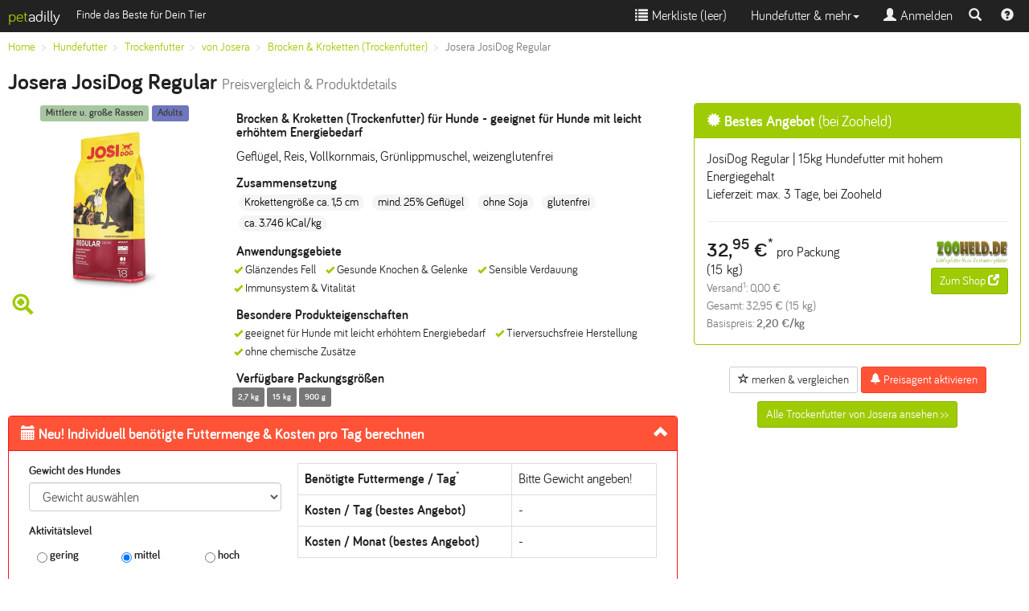

--- FILE ---
content_type: text/html; charset=UTF-8
request_url: https://www.petadilly.de/preisvergleich/hund-trockenfutter-josera-josidog-regular.html
body_size: 15680
content:
<!doctype html>
<html lang="de">
<head>
<meta charset="utf-8">
<link rel="stylesheet" href="/css/style.min.css" type="text/css">
<script src="//ajax.googleapis.com/ajax/libs/jquery/2.1.4/jquery.min.js"></script>
<script src="/js/bootstrap.min.js+typeahead.min.js.pagespeed.jc.XFZDEAtlOl.js"></script><script>eval(mod_pagespeed_ItsjHfSVxq);</script>
<script>eval(mod_pagespeed_5MjfwtCV4b);</script>
<meta name="viewport" content="width=device-width, initial-scale=1.0">
<link rel="apple-touch-icon" sizes="57x57" href="/apple-icon-57x57.png">
<link rel="apple-touch-icon" sizes="60x60" href="/apple-icon-60x60.png">
<link rel="apple-touch-icon" sizes="72x72" href="/apple-icon-72x72.png">
<link rel="apple-touch-icon" sizes="76x76" href="/apple-icon-76x76.png">
<link rel="apple-touch-icon" sizes="114x114" href="/apple-icon-114x114.png">
<link rel="apple-touch-icon" sizes="120x120" href="/apple-icon-120x120.png">
<link rel="apple-touch-icon" sizes="144x144" href="/apple-icon-144x144.png">
<link rel="apple-touch-icon" sizes="152x152" href="/apple-icon-152x152.png">
<link rel="apple-touch-icon" sizes="180x180" href="/apple-icon-180x180.png">
<link rel="icon" type="image/png" sizes="192x192" href="/android-icon-192x192.png">
<link rel="icon" type="image/png" sizes="32x32" href="/favicon-32x32.png">
<link rel="icon" type="image/png" sizes="96x96" href="/favicon-96x96.png">
<link rel="icon" type="image/png" sizes="16x16" href="/favicon-16x16.png">
<link rel="icon" type="image/x-icon" href="/favicon.ico">
<link rel="manifest" href="/manifest.json">
<meta name="msapplication-TileColor" content="#ffffff">
<meta name="msapplication-TileImage" content="/ms-icon-144x144.png">
<meta name="theme-color" content="#ffffff">
<style>.current-product{background-color:#eee}</style>
<link rel="canonical" href="https://www.petadilly.de/preisvergleich/hund-trockenfutter-josera-josidog-regular.html"/>
<title>Josera JosiDog Regular Brocken & Kroketten (Trockenfutter) Hund günstig im Preisvergleich | petadilly</title>
<meta name="Description" content="Hundefutter Preisvergleich: 6 aktuelle Angebote für Josera JosiDog Regular Trockenfutter. Kaufe Josera Hundefutter günstiger mit petadilly!">
<link rel="prefetch" href="/img/products/cached/large/hund-trockenfutter-josera-josidog-regular.jpg">
<meta property="og:image" content="https://www.petadilly.de/img/products/cached/large/hund-trockenfutter-josera-josidog-regular.jpg">
</head>
<body>
<nav class="navbar navbar-inverse navbar-fixed-top">
<div class="container-fluid">
<div class="navbar-header pull-left">
<a class="navbar-brand" href="/"><span class="logo-accent">pet</span><span style="color:#fff;">adilly</span></a>
<span class="navbar-text visible-lg small">Finde das Beste für Dein Tier</span>
</div>
<div class="navbar-header navbar-right pull-right">
<ul class="nav navbar-nav pull-left" style="margin:0px">
<li class="pull-left"><a href="#navsearch" data-toggle="collapse" id="navsearch-toggle" title="Suche einblenden"><span class="glyphicon glyphicon-search"></span></a></li>
<li class="pull-left"><a href="/anleitungen-hilfe" title="Hilfe & Video-Anleitungen zu petadilly" style="padding:9px"><span class="glyphicon glyphicon-question-sign"></span></a></li>
</ul>
</div>
<button type="button" data-toggle="collapse" data-target=".navbar-collapse" class="navbar-toggle">
<span class="sr-only">Toggle navigation</span>
<span class="icon-bar"></span>
<span class="icon-bar"></span>
<span class="icon-bar"></span>
</button>
<div class="visible-xs-block visible-sm-block clearfix"></div>
<div class="collapse navbar-collapse">
<ul class="nav navbar-nav navbar-right">
<li>
<a href="#" id="watchlistLink" rel="nofollow"><span class="glyphicon glyphicon-list"></span>&nbsp;Merkliste (<span id="watchlist">leer</span>)</a>
</li>
<li class="dropdown">
<a class="dropdown-toggle" data-toggle="dropdown" href="#">Hundefutter & mehr<span class="caret"></span></a>
<ul class="dropdown-menu">
<li><a href="/hundefutter/trockenfutter.html">Trockenfutter</a></li>
<li><a href="/hundefutter/nassfutter.html">Nassfutter</a></li>
<li><a href="/hundefutter/snacks.html">Snacks & Leckerli</a></li>
<li><a href="/hundefutter/nahrungsergaenzung.html">Nahrungsergänzung</a></li>
<li><a href="/hundefutter/zusatzfutter.html">Zusatzfutter</a></li>
<li><a href="/hundefutter/rohfutter.html">Rohfutter / BARF</a></li>
<li class="divider"></li>
<li><a href="/hundefutter/pflege.html">Pflege für Hunde</a></li>
<li class="divider"></li>
<li><a href="/beliebte-trockenfutter-fuer-hunde.html" title="Bestenliste Hunde-Trockenfutter">Bestenliste Trockenfutter</a></li>
<li><a href="/beliebte-nassfutter-fuer-hunde.html" title="Bestenliste Hunde-Nassfutter">Bestenliste Nassfutter</a></li>
<li><a href="/beliebte-snacks-fuer-hunde.html" title="Bestenliste Hunde-Snacks & Leckerli">Bestenliste Snacks & Leckerli</a></li>
<li class="divider"></li>
<li><a href="/futterberater/hundefutter.html"><strong>Neu: Futterberater Hundefutter</strong></a></li>
<li class="divider"></li>
<li><a href="/futterlexikon">Futterlexikon</a></li>
<li><a href="/marken">Alle Marken</a></li>
</ul>
</li>
<li><a href="#loginModal" data-toggle="modal" data-target="#loginModal"><span class="glyphicon glyphicon-user"></span>&nbsp;Anmelden</a></li>
</ul>
</div>
</div>
<div class="container collapse" id="navsearch">
<div style="max-width:800px;padding:20px 0;" class="center-block">
<form method="POST" action="https://www.petadilly.de/search" accept-charset="UTF-8" id="navisearch"><input name="_token" type="hidden" value="RaD06oHvMbDCwZjUubTnkSmcfYkQ9dtoqioV7dky">
<input name="species_id" type="hidden" value="2">
<input name="mode" type="hidden" value="search">
<span class="input-group input-group-sm">
<input name="searchterm" id="searchbar-nav" type="text" placeholder="Produktname oder Marke eingeben, z.B. Happy Dog" class="form-control searchterm" autocapitalize="off" autocorrect="off" autocomplete="off">
<span class="input-group-btn"><button type="submit" class="btn btn-primary" style="height:36px;margin:0;"><span class="glyphicon glyphicon-search"></span><span class="hidden-xs"> Suchen</span></button></span>
</span>
</form>
<script>var ip=document.getElementById('searchbar-nav');ip.blur();</script>
</div>
</div>
</nav>
<div class="container-fluid" id="alert-container">
</div>
<main>
<div class="container-fluid">
<div class="hidden-xs">
<ol class="breadcrumb small" itemscope itemtype="http://data-vocabulary.org/Breadcrumb" id="bc-top">
<li itemprop="title"><a href="/" itemprop="url" class="ga-clickevent" data-etype="navigation" data-eaction="breadcrumb" data-elabel="Home">Home</a></li>
<li itemprop="title"><a href="/hundefutter" itemprop="url" class="ga-clickevent" data-etype="navigation" data-eaction="breadcrumb" data-elabel="Hundefutter">Hundefutter</a></li>
<li itemprop="title"><a href="/hundefutter/trockenfutter.html" itemprop="url" class="ga-clickevent" data-etype="navigation" data-eaction="breadcrumb" data-elabel="Trockenfutter">Trockenfutter</a></li>
<li itemprop="title"><a href="/hundefutter/trockenfutter.josera.mf.html" itemprop="url" class="ga-clickevent" data-etype="navigation" data-eaction="breadcrumb" data-elabel="von Josera">von Josera</a></li>
<li itemprop="title"><a href="/hundefutter/trockenfutter.brocken-kroketten-trockenfutter.josera.mf.html" itemprop="url" class="ga-clickevent" data-etype="navigation" data-eaction="breadcrumb" data-elabel="Brocken & Kroketten (Trockenfutter)">Brocken & Kroketten (Trockenfutter)</a></li>
<li class="active" itemprop="title">Josera JosiDog Regular</li>
</ol>
</div>
<a href="/hundefutter/trockenfutter.brocken-kroketten-trockenfutter.josera.mf.html" class="btn btn-xs btn-primary visible-xs ga-clickevent" data-etype="navigation" data-eaction="breadcrumb" data-elabel="Josera">&lt;&lt; Alle Brocken & Kroketten (Trockenfutter) von Josera</a>
<div class="xs-center">
<h1>Josera JosiDog Regular <span class="hidden-xs hidden-sm"><small>Preisvergleich & Produktdetails</small></span></h1>
</div>
<div class="row">
<div class="col-xs-12 col-lg-8" style="padding:0">
<div class="col-sm-5 col-md-4">
<div class="text-center" style="padding-bottom:10px">
<span class="label" style="background:#8BB381;opacity:0.75;color:#000">Mittlere u. große Rassen</span>
<span class="label" style="background:#3E49A8;opacity:0.75;color:#000">Adults</span>
</div>
<img src="https://www.petadilly.de/img/products/cached/small/hund-trockenfutter-josera-josidog-regular.jpg" class="img img-responsive center-block" alt="Josera JosiDog Regular">
<span class="glyphicon glyphicon-zoom-in logo-accent hidden-xs" style="font-size:26px;padding:5px;"></span>
<div style="position:absolute;top:0px;right:0px;width:100%;height:100%;cursor:pointer;" class="hidden-xs" data-toggle="popover" id="imageLarge">
</div>
</div>
<div class="col-sm-7 col-md-8 xs-center">
<h2 class="h5">Brocken & Kroketten (Trockenfutter) für Hunde
- <span id="specialfeature-AWPBw3_34bSJFMtd56G9">geeignet für Hunde mit leicht erhöhtem Energiebedarf</span>
</h2>
<p>Geflügel, Reis, Vollkornmais, Grünlippmuschel, weizenglutenfrei</p>
<div class="hidden-xs" id="productinfo-details-container">
<div id="productinfo-details">
<span class="h5">Zusammensetzung</span>
<ul class="list-unstyled">
<li class="badge badge-secondary">Krokettengröße ca. 1,5 cm</li>
<li class="badge badge-secondary">mind. 25% Geflügel</li>
<li class="badge badge-secondary">ohne Soja</li>
<li class="badge badge-secondary">glutenfrei</li>
<li class="badge badge-secondary">ca. 3.746 kCal/kg</li>
</ul>
<span class="h5">Anwendungsgebiete</span>
<ul class="list-inline small">
<li class="productfeature-li">Gl&auml;nzendes Fell</li>
<li class="productfeature-li">Gesunde Knochen &amp; Gelenke</li>
<li class="productfeature-li">Sensible Verdauung</li>
<li class="productfeature-li">Immunsystem &amp; Vitalit&auml;t</li>
</ul>
<span class="h5">Besondere Produkteigenschaften</span>
<ul class="list-inline small">
<li class="productfeature-li">geeignet für Hunde mit leicht erhöhtem Energiebedarf</li>
<li class="productfeature-li">Tierversuchsfreie Herstellung</li>
<li class="productfeature-li">ohne chemische Zus&auml;tze</li>
</ul>
<span class="h5">Verfügbare Packungsgrößen</span>
<ul class="list-inline small">
<li class="label label-default">2,7&nbsp;kg</li>
<li class="label label-default">15&nbsp;kg</li>
<li class="label label-default">900&nbsp;g</li>
</ul>
</div>
</div>
</div>
<div class="text-left col-xs-12">
<div class="panel panel-info" id="price-calculator">
<div class="panel-heading small">
<h4 class="panel-title" style="color:#fff">
<a data-toggle="collapse" data-parent="#price-calculator" href="#bedarfsrechner" aria-expanded="true" aria-controls="bedarfsrechner" class="accordion-toggle"><span class="glyphicon glyphicon-calendar"></span> <span class="hidden-xs hidden-sm">Neu! Individuell benötigte </span>Futtermenge & Kosten pro Tag berechnen</a></h4>
</div>
<div class="panel-body collapse in" id="bedarfsrechner">
<div class="col-sm-5 small">
<form id="br-form">
<div class="form-group">
<label for="br-weight">Gewicht des Hundes</label>
<select name="weight" id="br-weight" class="form-control">
<option value="0" selected="selected">Gewicht auswählen</option>
<option value="2">2 kg</option>
<option value="3">3 kg</option>
<option value="4">4 kg</option>
<option value="5">5 kg</option>
<option value="6">6 kg</option>
<option value="7">7 kg</option>
<option value="8">8 kg</option>
<option value="9">9 kg</option>
<option value="10">10 kg</option>
<option value="11">11 kg</option>
<option value="12">12 kg</option>
<option value="13">13 kg</option>
<option value="14">14 kg</option>
<option value="15">15 kg</option>
<option value="16">16 kg</option>
<option value="17">17 kg</option>
<option value="18">18 kg</option>
<option value="19">19 kg</option>
<option value="20">20 kg</option>
<option value="21">21 kg</option>
<option value="22">22 kg</option>
<option value="23">23 kg</option>
<option value="24">24 kg</option>
<option value="25">25 kg</option>
<option value="26">26 kg</option>
<option value="27">27 kg</option>
<option value="28">28 kg</option>
<option value="29">29 kg</option>
<option value="30">30 kg</option>
<option value="31">31 kg</option>
<option value="32">32 kg</option>
<option value="33">33 kg</option>
<option value="34">34 kg</option>
<option value="35">35 kg</option>
<option value="36">36 kg</option>
<option value="37">37 kg</option>
<option value="38">38 kg</option>
<option value="39">39 kg</option>
<option value="40">40 kg</option>
<option value="41">41 kg</option>
<option value="42">42 kg</option>
<option value="43">43 kg</option>
<option value="44">44 kg</option>
<option value="45">45 kg</option>
<option value="46">46 kg</option>
<option value="47">47 kg</option>
<option value="48">48 kg</option>
<option value="49">49 kg</option>
<option value="50">50 kg</option>
</select>
</div>
<p><strong>Aktivitätslevel</strong></p>
<div class="form-group">
<fieldset>
<label for="activity-low" class="col-xs-4"><input type="radio" name="activity-level" id="activity-low" value="low" class="br-activity radio-inline"> gering</label>
<label for="activity-medium" class="col-xs-4"><input type="radio" name="activity-level" id="activity-medium" value="medium" class="br-activity radio-inline" checked="checked"> mittel</label>
<label for="activity-high" class="col-xs-4"><input type="radio" name="activity-level" id="activity-high" value="high" class="br-activity radio-inline"> hoch</label>
</fieldset>
</div>
</form>
</div>
<div class="col-sm-7">
<table class="table table-bordered">
<tr><th>Benötigte Futtermenge / Tag<sup>*</sup></th><td id="br_amount">Bitte Gewicht angeben!</td></tr>
<tr><th>Kosten / Tag (bestes Angebot)</th><td id="br_daily">-</td></tr>
<tr><th>Kosten / Monat (bestes Angebot)</th><td id="br_monthly">-</td></tr>
</table>
</div>
<div class="col-xs-12">
<p class="text-muted small" style="margin:0"><sup>*</sup> Die Angaben sind unverbindliche Empfehlungen, basierend auf den analytischen Bestandteilen von <strong>Josera JosiDog Regular</strong> und Deinen Angaben zum Hund. Bitte beachte immer auch die Empfehlungen und Angaben des Herstellers!</p>
</div>
</div>
</div>
</div>
</div> <div class="col-xs-12 col-lg-4">
<div class="panel panel-primary clickout-row" data-id="bestOffer" data-rel="/cl/[base64]%3D/AWPBw3_34bSJFMtd56G9.dog_food_dry.de/Solute/Zooheld">
<div class="panel-heading">
<h3 class="panel-title h4"><span class="glyphicon glyphicon-certificate"></span> Bestes Angebot <span style="font-weight:normal">(bei Zooheld)</span></h3>
</div>
<div class="panel-body">
<div class="row hidden-xs hidden-sm">
<div class="col-xs-12">
JosiDog Regular | 15kg Hundefutter mit hohem Energiegehalt
<br>Lieferzeit:
max. 3 Tage,
bei Zooheld
<hr>
</div>
</div>
<div class="row">
<div class="col-xs-7 col-sm-7">
<span class="h2">32,<sup>95</sup>&nbsp;&euro;<sup>*</sup></span> pro Packung
(15&nbsp;kg)
<br>
<span class="small text-muted">
Versand<sup>1</sup>:
0,00&nbsp;&euro;
<br>
Gesamt: 32,95&nbsp;&euro; (15&nbsp;kg)
<br>
Basispreis: <strong>2,20&nbsp;&euro;/kg</strong><br>
</span>
</div>
<div class="col-xs-5 col-sm-5 text-right">
<a href="/cl/[base64]%3D/AWPBw3_34bSJFMtd56G9.dog_food_dry.de/Solute/Zooheld" title="Details für JosiDog Regular | 15kg Hundefutter mit hohem Energiegehalt bei Zooheld ansehen" target="_blank" rel="nofollow" class="clickout" data-shop="Zooheld" data-provider="Solute" data-product="Josera JosiDog Regular" data-brand="Josera" data-producttype="Trockenfutter">
<img class="img img-defer" src="[data-uri]" data-src="/pimg?uri=https%3A%2F%2Fcdn.billiger.com%2Fdynimg%2Fshops%2Fx%2F30344.png" alt="Zooheld" width="90" height="30">
</a>
<a href="/cl/[base64]%3D/AWPBw3_34bSJFMtd56G9.dog_food_dry.de/Solute/Zooheld" rel="nofollow" target="_blank" class="btn btn-sm btn-primary clickout" title="Details für JosiDog Regular | 15kg Hundefutter mit hohem Energiegehalt bei Zooheld ansehen" data-shop="Zooheld" data-provider="Solute" data-product="Josera JosiDog Regular" data-brand="Josera" data-producttype="Trockenfutter" id="clickout-btn-bestOffer">Zum Shop <span class="glyphicon glyphicon-new-window"></span></a>
</div>
</div>
</div>
</div>
<div class="text-center">
<button class="btn btn-default btn-sm hidden-sm hidden-md hidden-lg" id="info-modal-btn"><span class="glyphicon glyphicon-info-sign"></span> Details</button>
<button class="btn btn-default btn-sm watchlistToggle ga-clickevent" data-pid="AWPBw3_34bSJFMtd56G9.dog_food_dry.de" type="button" data-etype="interaction" data-eaction="watchlist" data-elabel="Add"><span class="glyphicon glyphicon-star-empty"></span> merken & vergleichen</button>
<button type="button" data-src="/preisagent/create/AWPBw3_34bSJFMtd56G9.dog_food_dry.de?from=%2Fpreisvergleich%2Fhund-trockenfutter-josera-josidog-regular.html" class="btn btn-info btn-sm modalButton ga-clickevent" data-etype="interaction" data-eaction="pricealert" data-elabel="Add"><span class="glyphicon glyphicon-bell"></span> Preisagent aktivieren</button>
<a href="/hundefutter/trockenfutter.brocken-kroketten-trockenfutter.josera.mf.html" class="btn btn-sm btn-primary hidden-xs ga-clickevent" data-etype="navigation" data-eaction="all-from-brand-button" data-elabel="Josera">Alle Trockenfutter von Josera ansehen &gt;&gt;</a>
</div>
</div>
</div>
<div>
</div>
<h2 class="h3">Preisvergleich: <span id="offer-count">6 Angebote</span> für <em>Josera JosiDog Regular</em></h2>
<div class="row">
<div class="col-sm-12 col-md-3 xs-small sm-small">
<div class="panel panel-default panel-grey" id="offerfilter">
<div class="panel-heading">
<h3 class="panel-title text-center">
<a data-toggle="collapse" data-parent="#offerfilter" href="#filterbox" aria-expanded="true" aria-controls="filterbox" class="accordion-toggle"><span class="glyphicon glyphicon-filter"></span> Angebote filtern</a>
</h3>
</div>
<div id="filterbox" class="panel-body collapse in">
<div class="col-xs-6 col-sm-3 col-md-12">
<h4 class="h5">Packungsgröße</h4>
<ul class="list-unstyled filter-group" data-type="pack-size">
<li><input type="checkbox" id="filter-pack-b3aa0c58fa9e345ff06e919443e37c30" class="offer-filter" data-type="pack-size">&nbsp;<label for="filter-pack-b3aa0c58fa9e345ff06e919443e37c30" class="label-unstyled">2,7&nbsp;kg</label></li>
<li><input type="checkbox" id="filter-pack-046fecafe3577c8d1c61f1b1c1324483" class="offer-filter" data-type="pack-size">&nbsp;<label for="filter-pack-046fecafe3577c8d1c61f1b1c1324483" class="label-unstyled">15&nbsp;kg</label></li>
<li><input type="checkbox" id="filter-pack-84376ecb47519b21549e4a099a2fdd0b" class="offer-filter" data-type="pack-size">&nbsp;<label for="filter-pack-84376ecb47519b21549e4a099a2fdd0b" class="label-unstyled">900&nbsp;g</label></li>
</ul>
</div>
<div class="col-xs-6 col-sm-3 col-md-12">
<h4 class="h5">Gesamtmenge</h4>
<ul class="list-unstyled filter-group" data-type="offer-size">
<li><input type="checkbox" id="filter-b3aa0c58fa9e345ff06e919443e37c30" class="offer-filter" data-type="offer-size">&nbsp;<label for="filter-b3aa0c58fa9e345ff06e919443e37c30" class="label-unstyled">2,7&nbsp;kg</label></li>
<li><input type="checkbox" id="filter-f6c58d37cde3f93633e4af6f05f6d2e2" class="offer-filter" data-type="offer-size">&nbsp;<label for="filter-f6c58d37cde3f93633e4af6f05f6d2e2" class="label-unstyled">5 x 900&nbsp;g</label></li>
<li><input type="checkbox" id="filter-046fecafe3577c8d1c61f1b1c1324483" class="offer-filter" data-type="offer-size">&nbsp;<label for="filter-046fecafe3577c8d1c61f1b1c1324483" class="label-unstyled">15&nbsp;kg</label></li>
<li><input type="checkbox" id="filter-84376ecb47519b21549e4a099a2fdd0b" class="offer-filter" data-type="offer-size">&nbsp;<label for="filter-84376ecb47519b21549e4a099a2fdd0b" class="label-unstyled">900&nbsp;g</label></li>
</ul>
</div>
<div class="col-xs-6 col-sm-3 col-md-12">
<h4 class="h5">Versandkosten<sup>1</sup></h4>
<ul class="list-unstyled filter-group" data-type="shipping-cost">
<li><input type="checkbox" id="filter-shipping-not_free" class="offer-filter" data-type="shipping-cost">&nbsp;<label for="filter-shipping-not_free" class="label-unstyled">Mit Versandkosten</label></li>
<li><input type="checkbox" id="filter-shipping-free" class="offer-filter" data-type="shipping-cost">&nbsp;<label for="filter-shipping-free" class="label-unstyled">Versandkostenfrei</label></li>
</ul>
</div>
<div class="col-xs-6 col-sm-3 col-md-12">
<h4 class="h5">Lieferzeit</h4>
<ul class="list-unstyled filter-group" data-type="availability">
<li><input type="checkbox" id="filter-availability-green" class="offer-filter" data-type="availability">&nbsp;<label for="filter-availability-green" class="label-unstyled">max. 3 Tage</label></li>
</ul>
</div>
</div>
</div>
<script>var width=window.innerWidth;if(width<720){$('#bedarfsrechner').collapse();$('#filterbox').collapse();}</script>
</div>
<div class="col-sm-12 col-md-9">
<p class="small"><b>Hinweis:</b> Für nach dem Klick auf einen Link zu unseren Partnershops erfolgte Einkäufe erhalten wir ggf. eine Provision. Derartige Affiliate Programme und Vereinbarungen bestehen u.a. mit dem eBay Partner Network.</p>
<table class="table small table-hover" id="offerstable">
<thead>
<tr>
<th>Händler &amp; Angebotsdetails</th>
<th>Basispreis<br>(ohne Versand)</th>
<th>Menge</th>
<th>Preis und Versand</th>
<th>Lieferzeit</th>
</tr>
</thead>
<tbody>
<tr class="clickout-row hidden-filter-pack-046fecafe3577c8d1c61f1b1c1324483 hidden-filter-availability-green hidden-filter-shipping-free hidden-filter-046fecafe3577c8d1c61f1b1c1324483" data-id="c6edf6c812e1c85e317b19d3783f7459" data-rel="/cl/[base64]%3D/AWPBw3_34bSJFMtd56G9.dog_food_dry.de/Solute/Zooheld">
<td data-th="Angebot">
<p>JosiDog Regular | 15kg Hundefutter mit hohem Energiegehalt, bei Zooheld</p>
<a href="/cl/[base64]%3D/AWPBw3_34bSJFMtd56G9.dog_food_dry.de/Solute/Zooheld" rel="nofollow" target="_blank" class="clickout" title="Details für JosiDog Regular | 15kg Hundefutter mit hohem Energiegehalt bei Zooheld ansehen" data-shop="Zooheld" data-provider="Solute" data-product="Josera JosiDog Regular" data-producttype="Trockenfutter">
<img class="img img-defer" src="[data-uri]" data-src="/pimg?uri=https%3A%2F%2Fcdn.billiger.com%2Fdynimg%2Fshops%2Fx%2F30344.png" alt="Zooheld" width="90" height="30">
</a>
<a href="/cl/[base64]%3D/AWPBw3_34bSJFMtd56G9.dog_food_dry.de/Solute/Zooheld" rel="nofollow" target="_blank" class="btn btn-sm btn-primary clickout pull-right" title="Details für JosiDog Regular | 15kg Hundefutter mit hohem Energiegehalt bei Zooheld ansehen" data-shop="Zooheld" data-provider="Solute" data-product="Josera JosiDog Regular" data-brand="Josera" data-producttype="Trockenfutter" id="clickout-btn-c6edf6c812e1c85e317b19d3783f7459" style="color:#fff">Zum Shop <span class="glyphicon glyphicon-new-window"></span></a>
</td>
<td data-th="Basispreis"><strong>2,20&nbsp;&euro;/kg<sup>*</sup></strong>
<br>
32,<sup>95</sup>&nbsp;&euro; pro Packung
</td>
<td data-th="Menge">
15 kg
</td>
<td data-th="Preis &amp; Versand">
<span class="h3 strong">32,<sup>95</sup>&nbsp;&euro;<sup>*</sup></span><br>
Versand<sup>1</sup>:
0,00&nbsp;&euro;
<br>
Gesamt: 32,95&nbsp;&euro;
</td>
<td data-th="Lieferzeit">
<span class="glyphicon glyphicon-ok-circle logo-accent"></span>&nbsp;max. 3 Tage
</td>
</tr>
<tr class="clickout-row hidden-filter-pack-b3aa0c58fa9e345ff06e919443e37c30 hidden-filter-availability-green hidden-filter-shipping-not_free hidden-filter-b3aa0c58fa9e345ff06e919443e37c30" data-id="0dbf88c695387667cdbefbb4f0ef82b6" data-rel="/cl/[base64]%3D/AWPBw3_34bSJFMtd56G9.dog_food_dry.de/Solute/Zooheld">
<td data-th="Angebot">
<p>JosiDog Regular Hundefutter trocken | 2,7 kg, bei Zooheld</p>
<a href="/cl/[base64]%3D/AWPBw3_34bSJFMtd56G9.dog_food_dry.de/Solute/Zooheld" rel="nofollow" target="_blank" class="clickout" title="Details für JosiDog Regular Hundefutter trocken | 2,7 kg bei Zooheld ansehen" data-shop="Zooheld" data-provider="Solute" data-product="Josera JosiDog Regular" data-producttype="Trockenfutter">
<img class="img img-defer" src="[data-uri]" data-src="/pimg?uri=https%3A%2F%2Fcdn.billiger.com%2Fdynimg%2Fshops%2Fx%2F30344.png" alt="Zooheld" width="90" height="30">
</a>
<a href="/cl/[base64]%3D/AWPBw3_34bSJFMtd56G9.dog_food_dry.de/Solute/Zooheld" rel="nofollow" target="_blank" class="btn btn-sm btn-primary clickout pull-right" title="Details für JosiDog Regular Hundefutter trocken | 2,7 kg bei Zooheld ansehen" data-shop="Zooheld" data-provider="Solute" data-product="Josera JosiDog Regular" data-brand="Josera" data-producttype="Trockenfutter" id="clickout-btn-0dbf88c695387667cdbefbb4f0ef82b6" style="color:#fff">Zum Shop <span class="glyphicon glyphicon-new-window"></span></a>
</td>
<td data-th="Basispreis"><strong>2,81&nbsp;&euro;/kg<sup>*</sup></strong>
<br>
7,<sup>59</sup>&nbsp;&euro; pro Packung
</td>
<td data-th="Menge">
2,7 kg
</td>
<td data-th="Preis &amp; Versand">
<span class="h3 strong">7,<sup>59</sup>&nbsp;&euro;<sup>*</sup></span><br>
Versand<sup>1</sup>:
4,90&nbsp;&euro;
<br>
Gesamt: 12,49&nbsp;&euro;
</td>
<td data-th="Lieferzeit">
<span class="glyphicon glyphicon-ok-circle logo-accent"></span>&nbsp;max. 3 Tage
</td>
</tr>
<tr class="clickout-row hidden-filter-pack-84376ecb47519b21549e4a099a2fdd0b hidden-filter-availability-green hidden-filter-shipping-not_free hidden-filter-f6c58d37cde3f93633e4af6f05f6d2e2" data-id="bdac5be3d4e68c9c5f685f35628b6bbc" data-rel="/cl/[base64]/AWPBw3_34bSJFMtd56G9.dog_food_dry.de/Solute/Zooheld">
<td data-th="Angebot">
<p>Josera JosiDog Regular | 5x 900g Hundefutter trocken, bei Zooheld</p>
<a href="/cl/[base64]/AWPBw3_34bSJFMtd56G9.dog_food_dry.de/Solute/Zooheld" rel="nofollow" target="_blank" class="clickout" title="Details für Josera JosiDog Regular | 5x 900g Hundefutter trocken bei Zooheld ansehen" data-shop="Zooheld" data-provider="Solute" data-product="Josera JosiDog Regular" data-producttype="Trockenfutter">
<img class="img img-defer" src="[data-uri]" data-src="/pimg?uri=https%3A%2F%2Fcdn.billiger.com%2Fdynimg%2Fshops%2Fx%2F30344.png" alt="Zooheld" width="90" height="30">
</a>
<a href="/cl/[base64]/AWPBw3_34bSJFMtd56G9.dog_food_dry.de/Solute/Zooheld" rel="nofollow" target="_blank" class="btn btn-sm btn-primary clickout pull-right" title="Details für Josera JosiDog Regular | 5x 900g Hundefutter trocken bei Zooheld ansehen" data-shop="Zooheld" data-provider="Solute" data-product="Josera JosiDog Regular" data-brand="Josera" data-producttype="Trockenfutter" id="clickout-btn-bdac5be3d4e68c9c5f685f35628b6bbc" style="color:#fff">Zum Shop <span class="glyphicon glyphicon-new-window"></span></a>
</td>
<td data-th="Basispreis"><strong>4,03&nbsp;&euro;/kg<sup>*</sup></strong>
<br>
3,<sup>63</sup>&nbsp;&euro; pro Packung
</td>
<td data-th="Menge">
4,5 kg
<br>(5 x 900&nbsp;g)
</td>
<td data-th="Preis &amp; Versand">
<span class="h3 strong">18,<sup>15</sup>&nbsp;&euro;<sup>*</sup></span><br>
Versand<sup>1</sup>:
4,90&nbsp;&euro;
<br>
Gesamt: 23,05&nbsp;&euro;
</td>
<td data-th="Lieferzeit">
<span class="glyphicon glyphicon-ok-circle logo-accent"></span>&nbsp;max. 3 Tage
</td>
</tr>
<tr class="clickout-row hidden-filter-pack-84376ecb47519b21549e4a099a2fdd0b hidden-filter-availability-green hidden-filter-shipping-not_free hidden-filter-f6c58d37cde3f93633e4af6f05f6d2e2" data-id="dd5c2a029ec3d3de34ce305ce46ad297" data-rel="/cl/aHR0cHM6Ly93d3cuYXdpbjEuY29tL3BjbGljay5waHA%2FcD00MzA4NDc4MDUwNyZhPTM5ODE4NyZtPTExNDEx/AWPBw3_34bSJFMtd56G9.dog_food_dry.de/awin/Zoologo.de">
<td data-th="Angebot">
<p>Josera JosiDog Regular Hundetrockenfutter Sparpaket 5 x 900 Gramm, bei Zoologo.de</p>
<a href="/cl/aHR0cHM6Ly93d3cuYXdpbjEuY29tL3BjbGljay5waHA%2FcD00MzA4NDc4MDUwNyZhPTM5ODE4NyZtPTExNDEx/AWPBw3_34bSJFMtd56G9.dog_food_dry.de/awin/Zoologo.de" rel="nofollow" target="_blank" class="clickout" title="Details für Josera JosiDog Regular Hundetrockenfutter Sparpaket 5 x 900 Gramm bei Zoologo.de ansehen" data-shop="Zoologo.de" data-provider="awin" data-product="Josera JosiDog Regular" data-producttype="Trockenfutter">
<img class="img img-defer" src="[data-uri]" data-src="/img/shops/awin_11411_90x30.png" alt="Zoologo.de" width="90" height="30">
</a>
<a href="/cl/aHR0cHM6Ly93d3cuYXdpbjEuY29tL3BjbGljay5waHA%2FcD00MzA4NDc4MDUwNyZhPTM5ODE4NyZtPTExNDEx/AWPBw3_34bSJFMtd56G9.dog_food_dry.de/awin/Zoologo.de" rel="nofollow" target="_blank" class="btn btn-sm btn-primary clickout pull-right" title="Details für Josera JosiDog Regular Hundetrockenfutter Sparpaket 5 x 900 Gramm bei Zoologo.de ansehen" data-shop="Zoologo.de" data-provider="awin" data-product="Josera JosiDog Regular" data-brand="Josera" data-producttype="Trockenfutter" id="clickout-btn-dd5c2a029ec3d3de34ce305ce46ad297" style="color:#fff">Zum Shop <span class="glyphicon glyphicon-new-window"></span></a>
</td>
<td data-th="Basispreis"><strong>4,44&nbsp;&euro;/kg<sup>*</sup></strong>
<br>
4,<sup>00</sup>&nbsp;&euro; pro Packung
</td>
<td data-th="Menge">
4,5 kg
<br>(5 x 900&nbsp;g)
</td>
<td data-th="Preis &amp; Versand">
<span class="h3 strong">19,<sup>99</sup>&nbsp;&euro;<sup>*</sup></span><br>
Versand<sup>1</sup>:
3,90&nbsp;&euro;
<br>
Gesamt: 23,89&nbsp;&euro;
</td>
<td data-th="Lieferzeit">
<span class="glyphicon glyphicon-ok-circle logo-accent"></span>&nbsp;max. 3 Tage
</td>
</tr>
<tr class="clickout-row hidden-filter-pack-84376ecb47519b21549e4a099a2fdd0b hidden-filter-availability-green hidden-filter-shipping-free hidden-filter-f6c58d37cde3f93633e4af6f05f6d2e2" data-id="20807aa6eba26549e906377d9bb369ef" data-rel="/cl/[base64]%3D/AWPBw3_34bSJFMtd56G9.dog_food_dry.de/Solute/Amazon%20Marketplace">
<td data-th="Angebot">
<p>JosiDog Regular (5 x 900 g) | Adult | Premium Trockenfutter für ausgewachsene & aktive Hunde | mit viel tierischem Protein | glutenfrei | Powered by JOSERA | Hundefutter | Alleinfutter | 5er Pack, bei Amazon Marketplace</p>
<a href="/cl/[base64]%3D/AWPBw3_34bSJFMtd56G9.dog_food_dry.de/Solute/Amazon%20Marketplace" rel="nofollow" target="_blank" class="clickout" title="Details für JosiDog Regular (5 x 900 g) | Adult | Premium Trockenfutter f&uuml;r ausgewachsene &amp; aktive Hunde | mit viel tierischem Protein | glutenfrei | Powered by JOSERA | Hundefutter | Alleinfutter | 5er Pack bei Amazon Marketplace ansehen" data-shop="Amazon Marketplace" data-provider="Solute" data-product="Josera JosiDog Regular" data-producttype="Trockenfutter">
<img class="img img-defer" src="[data-uri]" data-src="/pimg?uri=https%3A%2F%2Fcdn.billiger.com%2Fdynimg%2Fshops%2Fx%2F9746.png" alt="Amazon Marketplace" width="90" height="30">
</a>
<a href="/cl/[base64]%3D/AWPBw3_34bSJFMtd56G9.dog_food_dry.de/Solute/Amazon%20Marketplace" rel="nofollow" target="_blank" class="btn btn-sm btn-primary clickout pull-right" title="Details für JosiDog Regular (5 x 900 g) | Adult | Premium Trockenfutter f&uuml;r ausgewachsene &amp; aktive Hunde | mit viel tierischem Protein | glutenfrei | Powered by JOSERA | Hundefutter | Alleinfutter | 5er Pack bei Amazon Marketplace ansehen" data-shop="Amazon Marketplace" data-provider="Solute" data-product="Josera JosiDog Regular" data-brand="Josera" data-producttype="Trockenfutter" id="clickout-btn-20807aa6eba26549e906377d9bb369ef" style="color:#fff">Zum Shop <span class="glyphicon glyphicon-new-window"></span></a>
</td>
<td data-th="Basispreis"><strong>4,74&nbsp;&euro;/kg<sup>*</sup></strong>
<br>
4,<sup>26</sup>&nbsp;&euro; pro Packung
</td>
<td data-th="Menge">
4,5 kg
<br>(5 x 900&nbsp;g)
</td>
<td data-th="Preis &amp; Versand">
<span class="h3 strong">21,<sup>32</sup>&nbsp;&euro;<sup>*</sup></span><br>
Versand<sup>1</sup>:
0,00&nbsp;&euro;
<br>
Gesamt: 21,32&nbsp;&euro;
</td>
<td data-th="Lieferzeit">
<span class="glyphicon glyphicon-ok-circle logo-accent"></span>&nbsp;max. 3 Tage
</td>
</tr>
<tr class="clickout-row hidden-filter-pack-84376ecb47519b21549e4a099a2fdd0b hidden-filter-availability-green hidden-filter-shipping-not_free hidden-filter-84376ecb47519b21549e4a099a2fdd0b" data-id="16a21ce1016fc3776a9b1baef2ad8134" data-rel="/cl/[base64]%3D%3D/AWPBw3_34bSJFMtd56G9.dog_food_dry.de/Solute/Amazon%20Marketplace">
<td data-th="Angebot">
<p>Josera Hundefutter JosiDog Regular, pack 1 X 900 g, bei Amazon Marketplace</p>
<a href="/cl/[base64]%3D%3D/AWPBw3_34bSJFMtd56G9.dog_food_dry.de/Solute/Amazon%20Marketplace" rel="nofollow" target="_blank" class="clickout" title="Details für Josera Hundefutter JosiDog Regular, pack 1 X 900 g bei Amazon Marketplace ansehen" data-shop="Amazon Marketplace" data-provider="Solute" data-product="Josera JosiDog Regular" data-producttype="Trockenfutter">
<img class="img img-defer" src="[data-uri]" data-src="/pimg?uri=https%3A%2F%2Fcdn.billiger.com%2Fdynimg%2Fshops%2Fx%2F9746.png" alt="Amazon Marketplace" width="90" height="30">
</a>
<a href="/cl/[base64]%3D%3D/AWPBw3_34bSJFMtd56G9.dog_food_dry.de/Solute/Amazon%20Marketplace" rel="nofollow" target="_blank" class="btn btn-sm btn-primary clickout pull-right" title="Details für Josera Hundefutter JosiDog Regular, pack 1 X 900 g bei Amazon Marketplace ansehen" data-shop="Amazon Marketplace" data-provider="Solute" data-product="Josera JosiDog Regular" data-brand="Josera" data-producttype="Trockenfutter" id="clickout-btn-16a21ce1016fc3776a9b1baef2ad8134" style="color:#fff">Zum Shop <span class="glyphicon glyphicon-new-window"></span></a>
</td>
<td data-th="Basispreis"><strong>6,66&nbsp;&euro;/kg<sup>*</sup></strong>
<br>
5,<sup>99</sup>&nbsp;&euro; pro Packung
</td>
<td data-th="Menge">
0,9 kg
</td>
<td data-th="Preis &amp; Versand">
<span class="h3 strong">5,<sup>99</sup>&nbsp;&euro;<sup>*</sup></span><br>
Versand<sup>1</sup>:
2,31&nbsp;&euro;
<br>
Gesamt: 8,30&nbsp;&euro;
</td>
<td data-th="Lieferzeit">
<span class="glyphicon glyphicon-ok-circle logo-accent"></span>&nbsp;max. 3 Tage
</td>
</tr>
</tbody>
</table>
<div id="offers-truncated-div" class="hidden"><p><span id="offers-truncated-txt"></span> <a href="#offers-untruncate-btn" id="offers-untruncate-btn">Alle anzeigen &raquo;</a></p></div>
<p class="text-muted small">
<sup>*</sup> Preis kann jetzt höher sein. Verbindlich ist nur der nach dem Klick im Shop angezeigte Preis.<br>
<sup>1</sup> Versandkosten sind oft abhängig vom finalen Bestellwert. Es kann lohnenswert sein, für einen bestimmten Mindestwert zu bestellen und so die Versandkosten zu sparen.
</p>
</div></div>
<hr>
<h2 class="h3">Alternative ähnliche & passende Produkte im Vergleich</h2>
<p>Diese Produkte haben <strong>ähnliche Eigenschaften wie Josera JosiDog Regular</strong> oder passen alternativ und könnten daher für Dich auch interessant sein.</p>
<div class="table-responsive">
<table class="table table-hover table-bordered" id="comparisontable">
<thead>
<tr>
<th style="width:16%;min-width:155px;"></th>
<th class="text-center" style="width:14%;border: 2px solid #9ecb03;">
<strong><span class="glyphicon glyphicon-arrow-down"></span><br>Aktuelles Produkt</strong>
<a href="#bc-top">
<img src="https://www.petadilly.de/img/products/cached/small/hund-trockenfutter-josera-josidog-regular.jpg" class="img img-responsive center-block" style="max-width:150px" alt="Josera JosiDog Regular"><br>
<p class="h5" style="color:#000">Josera<br>JosiDog Regular</p></a>
<span class="btn-group-vertical">
<button type="button" class="watchlistToggle btn btn-xs btn-default ga-clickevent" data-pid="AWPBw3_34bSJFMtd56G9.dog_food_dry.de" title="Produkt merken" data-etype="interaction" data-eaction="watchlist" data-elabel="Add"><span class="glyphicon glyphicon-star-empty"></span> merken</button>
<button type="button" data-src="/preisagent/create/AWPBw3_34bSJFMtd56G9.dog_food_dry.de?from=%2Fmerkliste" class="btn btn-info btn-xs modalButton ga-clickevent" data-etype="interaction" data-eaction="pricealert" data-elabel="Add"><span class="glyphicon glyphicon-bell"></span> Preisagent einrichten</button>
</span>
</th>
<th class="text-center" style="width:14%;min-width:155px;">
<a href="/preisvergleich/hund-trockenfutter-optimanova-adult-mobility-chicken-rice.html" class="ga-clickevent" data-etype="navigation" data-eaction="comparison-table" data-elabel="AU11kky7p7xGDZn5tSZE.dog_food_dry.de">
<img src="https://www.petadilly.de/img/products/cached/small/hund-trockenfutter-optimanova-adult-mobility-chicken-rice.jpg" class="img img-responsive center-block" style="max-width:150px" alt="Optimanova Adult Mobility Chicken &amp; Rice"><br>
<p class="h5" style="color:#000">Optimanova<br>Adult Mobility Chicken & Rice</p></a>
<span class="btn-group-vertical">
<button type="button" class="watchlistToggle btn btn-xs btn-default ga-clickevent" data-pid="AU11kky7p7xGDZn5tSZE.dog_food_dry.de" title="Produkt merken" data-etype="interaction" data-eaction="watchlist" data-elabel="Add"><span class="glyphicon glyphicon-star-empty"></span> merken</button>
<button type="button" data-src="/preisagent/create/AU11kky7p7xGDZn5tSZE.dog_food_dry.de?from=%2Fmerkliste" class="btn btn-info btn-xs modalButton ga-clickevent" data-etype="interaction" data-eaction="pricealert" data-elabel="Add"><span class="glyphicon glyphicon-bell"></span> Preisagent einrichten</button>
</span>
</th>
<th class="text-center" style="width:14%;min-width:155px;">
<a href="/preisvergleich/hund-trockenfutter-prins-procare-diet-weight-reduction-diabetic.html" class="ga-clickevent" data-etype="navigation" data-eaction="comparison-table" data-elabel="AU2HMTX7YNJyS8Zto_s9.dog_food_dry.de">
<img src="https://www.petadilly.de/img/products/cached/small/hund-trockenfutter-prins-procare-diet-weight-reduction-diabetic.jpg" class="img img-responsive center-block" style="max-width:150px" alt="Prins ProCare diet Weight Reduction &amp; Diabetic"><br>
<p class="h5" style="color:#000">Prins<br>ProCare diet Weight Reduction & Diabetic</p></a>
<span class="btn-group-vertical">
<button type="button" class="watchlistToggle btn btn-xs btn-default ga-clickevent" data-pid="AU2HMTX7YNJyS8Zto_s9.dog_food_dry.de" title="Produkt merken" data-etype="interaction" data-eaction="watchlist" data-elabel="Add"><span class="glyphicon glyphicon-star-empty"></span> merken</button>
<button type="button" data-src="/preisagent/create/AU2HMTX7YNJyS8Zto_s9.dog_food_dry.de?from=%2Fmerkliste" class="btn btn-info btn-xs modalButton ga-clickevent" data-etype="interaction" data-eaction="pricealert" data-elabel="Add"><span class="glyphicon glyphicon-bell"></span> Preisagent einrichten</button>
</span>
</th>
<th class="text-center" style="width:14%;min-width:155px;">
<a href="/preisvergleich/hund-trockenfutter-winner-plus-hunter-select.html" class="ga-clickevent" data-etype="navigation" data-eaction="comparison-table" data-elabel="AU-s-Kp87ehgp5gkDb2t.dog_food_dry.de">
<img src="https://www.petadilly.de/img/products/cached/small/hund-trockenfutter-winner-plus-hunter-select.jpg" class="img img-responsive center-block" style="max-width:150px" alt="Winner Plus Hunter Select"><br>
<p class="h5" style="color:#000">Winner Plus<br>Hunter Select</p></a>
<span class="btn-group-vertical">
<button type="button" class="watchlistToggle btn btn-xs btn-default ga-clickevent" data-pid="AU-s-Kp87ehgp5gkDb2t.dog_food_dry.de" title="Produkt merken" data-etype="interaction" data-eaction="watchlist" data-elabel="Add"><span class="glyphicon glyphicon-star-empty"></span> merken</button>
<button type="button" data-src="/preisagent/create/AU-s-Kp87ehgp5gkDb2t.dog_food_dry.de?from=%2Fmerkliste" class="btn btn-info btn-xs modalButton ga-clickevent" data-etype="interaction" data-eaction="pricealert" data-elabel="Add"><span class="glyphicon glyphicon-bell"></span> Preisagent einrichten</button>
</span>
</th>
<th class="text-center" style="width:14%;min-width:155px;">
<a href="/preisvergleich/hund-trockenfutter-masterfeed-meatlies-huhn.html" class="ga-clickevent" data-etype="navigation" data-eaction="comparison-table" data-elabel="AWWmcRURh7PljXoFhDhP.dog_food_dry.de">
<img src="https://www.petadilly.de/img/products/cached/small/hund-trockenfutter-masterfeed-meatlies-huhn.jpg" class="img img-responsive center-block" style="max-width:150px" alt="Masterfeed Meatlies Huhn"><br>
<p class="h5" style="color:#000">Masterfeed<br>Meatlies Huhn</p></a>
<span class="btn-group-vertical">
<button type="button" class="watchlistToggle btn btn-xs btn-default ga-clickevent" data-pid="AWWmcRURh7PljXoFhDhP.dog_food_dry.de" title="Produkt merken" data-etype="interaction" data-eaction="watchlist" data-elabel="Add"><span class="glyphicon glyphicon-star-empty"></span> merken</button>
<button type="button" data-src="/preisagent/create/AWWmcRURh7PljXoFhDhP.dog_food_dry.de?from=%2Fmerkliste" class="btn btn-info btn-xs modalButton ga-clickevent" data-etype="interaction" data-eaction="pricealert" data-elabel="Add"><span class="glyphicon glyphicon-bell"></span> Preisagent einrichten</button>
</span>
</th>
<th class="text-center" style="width:14%;min-width:155px;">
<a href="/preisvergleich/hund-trockenfutter-dr-john-gold.html" class="ga-clickevent" data-etype="navigation" data-eaction="comparison-table" data-elabel="AUyaKgHwRWY3d6BRAzqI.dog_food_dry.de">
<img src="https://www.petadilly.de/img/products/cached/small/hund-trockenfutter-dr-john-gold.jpg" class="img img-responsive center-block" style="max-width:150px" alt="Dr. John Gold"><br>
<p class="h5" style="color:#000">Dr. John<br>Gold</p></a>
<span class="btn-group-vertical">
<button type="button" class="watchlistToggle btn btn-xs btn-default ga-clickevent" data-pid="AUyaKgHwRWY3d6BRAzqI.dog_food_dry.de" title="Produkt merken" data-etype="interaction" data-eaction="watchlist" data-elabel="Add"><span class="glyphicon glyphicon-star-empty"></span> merken</button>
<button type="button" data-src="/preisagent/create/AUyaKgHwRWY3d6BRAzqI.dog_food_dry.de?from=%2Fmerkliste" class="btn btn-info btn-xs modalButton ga-clickevent" data-etype="interaction" data-eaction="pricealert" data-elabel="Add"><span class="glyphicon glyphicon-bell"></span> Preisagent einrichten</button>
</span>
</th>
</tr>
</thead>
<tr><th colspan="7" style="padding-left:30px;background-color:Honeydew">Produkteigenschaften <button id="toggle-properties" class="btn btn-xs ga-clickevent" data-etype="interaction" data-eaction="comparison-table" data-elabel="Expand"><span class="glyphicon glyphicon-plus-sign"></span></button></th></tr>
<tr>
<th style="background-color:Honeydew">Kategorie</th>
<td class="current-product">
Trockenfutter
&gt; Brocken & Kroketten (Trockenfutter)
</td>
<td class="alt-product">
Trockenfutter
&gt; Brocken & Kroketten (Trockenfutter)
</td>
<td class="alt-product">
Trockenfutter
&gt; Brocken & Kroketten (Trockenfutter)
</td>
<td class="alt-product">
Trockenfutter
&gt; Brocken & Kroketten (Trockenfutter)
</td>
<td class="alt-product">
Trockenfutter
&gt; Brocken & Kroketten (Trockenfutter)
</td>
<td class="alt-product">
Trockenfutter
&gt; Brocken & Kroketten (Trockenfutter)
</td>
</tr>
<tr>
<th style="background-color:Honeydew">Wesentliche Proteinquellen</th>
<td class="current-product">Geflügel</td>
<td class="alt-product">Geflügel</td>
<td class="alt-product">Geflügel</td>
<td class="alt-product">Geflügel</td>
<td class="alt-product">Geflügel</td>
<td class="alt-product">Geflügel</td>
</tr>
<tr>
<th style="background-color:Honeydew">Fleischanteil</th>
<td class="current-product">
mind. 25%
</td>
<td class="alt-product">
mind. 60%
</td>
<td class="alt-product">
mind. 25%
</td>
<td class="alt-product">
mind. 25%
</td>
<td class="alt-product">
mind. 90%
</td>
<td class="alt-product">
mind. 25%
</td>
</tr>
<tr>
<th style="background-color:Honeydew">monoprotein</th>
<td class="current-product"><span class="glyphicon glyphicon-ban-circle text-muted"></span><span class="sr-only"> nein</span></td>
<td class="alt-product"><span class="glyphicon glyphicon-ok logo-accent"></span><span class="sr-only"> ja</span></td>
<td class="alt-product"><span class="glyphicon glyphicon-ok logo-accent"></span><span class="sr-only"> ja</span></td>
<td class="alt-product"><span class="glyphicon glyphicon-ban-circle text-muted"></span><span class="sr-only"> nein</span></td>
<td class="alt-product"><span class="glyphicon glyphicon-ban-circle text-muted"></span><span class="sr-only"> nein</span></td>
<td class="alt-product"><span class="glyphicon glyphicon-ban-circle text-muted"></span><span class="sr-only"> nein</span></td>
</tr>
<tr>
<th style="background-color:Honeydew">getreidefrei</th>
<td class="current-product"><span class="glyphicon glyphicon-ban-circle text-muted"></span><span class="sr-only"> nein</span></td>
<td class="alt-product"><span class="glyphicon glyphicon-ban-circle text-muted"></span><span class="sr-only"> nein</span></td>
<td class="alt-product"><span class="glyphicon glyphicon-ban-circle text-muted"></span><span class="sr-only"> nein</span></td>
<td class="alt-product"><span class="glyphicon glyphicon-ban-circle text-muted"></span><span class="sr-only"> nein</span></td>
<td class="alt-product"><span class="glyphicon glyphicon-ok logo-accent"></span><span class="sr-only"> ja</span></td>
<td class="alt-product"><span class="glyphicon glyphicon-ban-circle text-muted"></span><span class="sr-only"> nein</span></td>
</tr>
<tr class="hidden produkt">
<th style="background-color:Honeydew">Krokettengröße</th>
<td class="current-product">ca. 1,5 cm</td>
<td class="alt-product"></td>
<td class="alt-product"></td>
<td class="alt-product">ca. 1 cm</td>
<td class="alt-product">ca. 1 cm</td>
<td class="alt-product"></td>
</tr>
<tr class="hidden produkt">
<th style="background-color:Honeydew">Herstellung</th>
<td class="current-product">
extrudiert
</td>
<td class="alt-product">
extrudiert
</td>
<td class="alt-product">
extrudiert
</td>
<td class="alt-product">
extrudiert
</td>
<td class="alt-product">
extrudiert
</td>
<td class="alt-product">
extrudiert
</td>
</tr>
<tr class="hidden produkt">
<th style="background-color:Honeydew">ohne Zuckerzusatz</th>
<td class="current-product"><span class="glyphicon glyphicon-ban-circle text-muted"></span><span class="sr-only"> nein</span></td>
<td class="alt-product"><span class="glyphicon glyphicon-ban-circle text-muted"></span><span class="sr-only"> nein</span></td>
<td class="alt-product"><span class="glyphicon glyphicon-ban-circle text-muted"></span><span class="sr-only"> nein</span></td>
<td class="alt-product"><span class="glyphicon glyphicon-ban-circle text-muted"></span><span class="sr-only"> nein</span></td>
<td class="alt-product"><span class="glyphicon glyphicon-ok logo-accent"></span><span class="sr-only"> ja</span></td>
<td class="alt-product"><span class="glyphicon glyphicon-ok logo-accent"></span><span class="sr-only"> ja</span></td>
</tr>
<tr class="hidden produkt">
<th style="background-color:Honeydew">Bio</th>
<td class="current-product"><span class="glyphicon glyphicon-ban-circle text-muted"></span><span class="sr-only"> nein</span></td>
<td class="alt-product"><span class="glyphicon glyphicon-ban-circle text-muted"></span><span class="sr-only"> nein</span></td>
<td class="alt-product"><span class="glyphicon glyphicon-ban-circle text-muted"></span><span class="sr-only"> nein</span></td>
<td class="alt-product"><span class="glyphicon glyphicon-ban-circle text-muted"></span><span class="sr-only"> nein</span></td>
<td class="alt-product"><span class="glyphicon glyphicon-ban-circle text-muted"></span><span class="sr-only"> nein</span></td>
<td class="alt-product"><span class="glyphicon glyphicon-ban-circle text-muted"></span><span class="sr-only"> nein</span></td>
</tr>
<tr class="hidden produkt">
<th style="background-color:Honeydew">Umsetzbare Energie</th>
<td class="current-product">ca. 3.746 kCal/kg</td>
<td class="alt-product">ca. 3.600 kCal/kg</td>
<td class="alt-product">ca. 3.300 kCal/kg</td>
<td class="alt-product">ca. 3.800 kCal/kg</td>
<td class="alt-product">ca. 3.600 kCal/kg</td>
<td class="alt-product">ca. 3.600 kCal/kg</td>
</tr>
<tr><th colspan="7" style="padding-left:30px;background-color:papayaWhip">Fütterung & Eignung <button id="toggle-fuetterung" class="btn btn-xs ga-clickevent" data-etype="interaction" data-eaction="comparison-table" data-elabel="Expand"><span class="glyphicon glyphicon-plus-sign"></span></button></th></tr>
<tr class="comp-bedarf hidden">
<th style="background-color:papayaWhip">Benötigte Futtermenge pro Tag<sup>*</sup></th>
<td class="current-product" id="AWPBw3_34bSJFMtd56G9_dog_food_dry_de_amount">-</td>
<td class="alt-product" id="AU11kky7p7xGDZn5tSZE_dog_food_dry_de_amount">-</td>
<td class="alt-product" id="AU2HMTX7YNJyS8Zto_s9_dog_food_dry_de_amount">-</td>
<td class="alt-product" id="AU-s-Kp87ehgp5gkDb2t_dog_food_dry_de_amount">-</td>
<td class="alt-product" id="AWWmcRURh7PljXoFhDhP_dog_food_dry_de_amount">-</td>
<td class="alt-product" id="AUyaKgHwRWY3d6BRAzqI_dog_food_dry_de_amount">-</td>
</tr>
<tr>
<th style="background-color:papayaWhip">Alter</th>
<td class="current-product">Adult</td>
<td class="alt-product">Adult, Senior</td>
<td class="alt-product">Adult, Senior</td>
<td class="alt-product">Adult</td>
<td class="alt-product">Adult</td>
<td class="alt-product">Adult</td>
</tr>
<tr>
<th style="background-color:papayaWhip">Größe & Rasse</th>
<td class="current-product">
mittlere u. große Rassen
</td>
<td class="alt-product">
mittlere u. große Rassen
</td>
<td class="alt-product">
Hunde aller Rassen
</td>
<td class="alt-product">
mittlere u. große Rassen
</td>
<td class="alt-product">
Hunde aller Rassen
</td>
<td class="alt-product">
Hunde aller Rassen
</td>
</tr>
<tr class="eignung hidden">
<th style="background-color:papayaWhip">Ohne Proteine von</th>
<td class="current-product">Schwein, Rind, Lamm, Soja</td>
<td class="alt-product">Schwein, Rind, Lamm, Soja</td>
<td class="alt-product"></td>
<td class="alt-product">Soja</td>
<td class="alt-product">Soja</td>
<td class="alt-product"></td>
</tr>
<tr class="eignung hidden">
<th style="background-color:papayaWhip">Zusatznutzen</th>
<td class="current-product">
geeignet für Hunde mit leicht erhöhtem Energiebedarf
</td>
<td class="alt-product">
-
</td>
<td class="alt-product">
-
</td>
<td class="alt-product">
-
</td>
<td class="alt-product">
für ausgewachsene, normal aktive Hunde mit Getreideunverträglilchkeit
</td>
<td class="alt-product">
für ausgewachsene Sport - und Arbeitshunde (5 -55 Kg) ab dem 10. Lebensmonat
</td>
</tr>
<tr class="eignung hidden">
<th style="background-color:papayaWhip">Bei sensibler Verdauung</th>
<td class="current-product"><span class="glyphicon glyphicon-ok logo-accent"></span><span class="sr-only"> ja</span></td>
<td class="alt-product"><span class="glyphicon glyphicon-ok logo-accent"></span><span class="sr-only"> ja</span></td>
<td class="alt-product"><span class="glyphicon glyphicon-ok logo-accent"></span><span class="sr-only"> ja</span></td>
<td class="alt-product"><span class="glyphicon glyphicon-ok logo-accent"></span><span class="sr-only"> ja</span></td>
<td class="alt-product"><span class="glyphicon glyphicon-ok logo-accent"></span><span class="sr-only"> ja</span></td>
<td class="alt-product"><span class="glyphicon glyphicon-ban-circle text-muted"></span><span class="sr-only"> nein</span></td>
</tr>
<tr class="eignung hidden">
<th style="background-color:papayaWhip">Fördert Immunsystem & Vitalität</th>
<td class="current-product"><span class="glyphicon glyphicon-ok logo-accent"></span><span class="sr-only"> ja</span></td>
<td class="alt-product"><span class="glyphicon glyphicon-ok logo-accent"></span><span class="sr-only"> ja</span></td>
<td class="alt-product"><span class="glyphicon glyphicon-ok logo-accent"></span><span class="sr-only"> ja</span></td>
<td class="alt-product"><span class="glyphicon glyphicon-ok logo-accent"></span><span class="sr-only"> ja</span></td>
<td class="alt-product"><span class="glyphicon glyphicon-ok logo-accent"></span><span class="sr-only"> ja</span></td>
<td class="alt-product"><span class="glyphicon glyphicon-ok logo-accent"></span><span class="sr-only"> ja</span></td>
</tr>
<tr class="eignung hidden">
<th style="background-color:papayaWhip">Unterstützt Knochen & Gelenke</th>
<td class="current-product"><span class="glyphicon glyphicon-ban-circle text-muted"></span><span class="sr-only"> nein</span></td>
<td class="alt-product"><span class="glyphicon glyphicon-ban-circle text-muted"></span><span class="sr-only"> nein</span></td>
<td class="alt-product"><span class="glyphicon glyphicon-ban-circle text-muted"></span><span class="sr-only"> nein</span></td>
<td class="alt-product"><span class="glyphicon glyphicon-ban-circle text-muted"></span><span class="sr-only"> nein</span></td>
<td class="alt-product"><span class="glyphicon glyphicon-ban-circle text-muted"></span><span class="sr-only"> nein</span></td>
<td class="alt-product"><span class="glyphicon glyphicon-ban-circle text-muted"></span><span class="sr-only"> nein</span></td>
</tr>
<tr><th colspan="7" style="padding-left:30px;background-color:lightyellow">Kosten</th></tr>
<tr>
<th style="background-color:lightyellow">Packungsgrößen</th>
<td class="current-product">2,7&nbsp;kg | 15&nbsp;kg | 900&nbsp;g</td>
<td class="alt-product">2&nbsp;kg</td>
<td class="alt-product">10&nbsp;kg</td>
<td class="alt-product">18&nbsp;kg</td>
<td class="alt-product">1&nbsp;kg | 5&nbsp;kg</td>
<td class="alt-product">15&nbsp;kg</td>
</tr>
<tr>
<th style="background-color:lightyellow">Bester Preis</th>
<td class="current-product">
<strong>2,<sup>20</sup> € / kg</strong>
</td>
<td class="alt-product">
<strong>11,<sup>73</sup> € / kg</strong>
</td>
<td class="alt-product">
<strong>6,<sup>29</sup> € / kg</strong>
</td>
<td class="alt-product">
<strong>2,<sup>71</sup> € / kg</strong>
</td>
<td class="alt-product">
<strong>13,<sup>18</sup> € / kg</strong>
</td>
<td class="alt-product">
<strong>2,<sup>40</sup> € / kg</strong>
</td>
</tr>
<tr>
<th style="background-color:lightyellow">Bester Packungspreis</th>
<td class="current-product">
32,<sup>95</sup>&nbsp;&euro;
(15&nbsp;kg)
</td>
<td class="alt-product">
23,<sup>46</sup>&nbsp;&euro;
(2&nbsp;kg)
</td>
<td class="alt-product">
62,<sup>85</sup>&nbsp;&euro;
(10&nbsp;kg)
</td>
<td class="alt-product">
48,<sup>75</sup>&nbsp;&euro;
(18&nbsp;kg)
</td>
<td class="alt-product">
65,<sup>90</sup>&nbsp;&euro;
(5&nbsp;kg)
</td>
<td class="alt-product">
35,<sup>95</sup>&nbsp;&euro;
(2 x 15&nbsp;kg)
</td>
</tr>
<tr class="comp-bedarf hidden">
<th style="background-color:lightyellow">Kosten pro Tag (bestes Angebot)</th>
<td class="current-product" id="AWPBw3_34bSJFMtd56G9_dog_food_dry_de_daily">
</td>
<td class="alt-product" id="AU11kky7p7xGDZn5tSZE_dog_food_dry_de_daily">
</td>
<td class="alt-product" id="AU2HMTX7YNJyS8Zto_s9_dog_food_dry_de_daily">
</td>
<td class="alt-product" id="AU-s-Kp87ehgp5gkDb2t_dog_food_dry_de_daily">
</td>
<td class="alt-product" id="AWWmcRURh7PljXoFhDhP_dog_food_dry_de_daily">
</td>
<td class="alt-product" id="AUyaKgHwRWY3d6BRAzqI_dog_food_dry_de_daily">
</td>
</tr>
<tr class="comp-bedarf hidden">
<th style="background-color:lightyellow">Kosten pro Monat (bestes Angebot)</th>
<td class="current-product" id="AWPBw3_34bSJFMtd56G9_dog_food_dry_de_monthly">
</td>
<td class="alt-product" id="AU11kky7p7xGDZn5tSZE_dog_food_dry_de_monthly">
</td>
<td class="alt-product" id="AU2HMTX7YNJyS8Zto_s9_dog_food_dry_de_monthly">
</td>
<td class="alt-product" id="AU-s-Kp87ehgp5gkDb2t_dog_food_dry_de_monthly">
</td>
<td class="alt-product" id="AWWmcRURh7PljXoFhDhP_dog_food_dry_de_monthly">
</td>
<td class="alt-product" id="AUyaKgHwRWY3d6BRAzqI_dog_food_dry_de_monthly">
</td>
</tr>
</table>
<p class="small text-muted comp-bedarf hidden"><sup>*</sup> Die Angaben zur täglichen Futtermenge sind unverbindliche Empfehlungen, basierend auf den analytischen Bestandteilen des jeweiligen Futters und den von Dir angegebenen Daten zum Hund. Bitte beachte immer auch die Empfehlungen und Angaben des Herstellers! Diese Information ist nur für als Alleinfutter geeignete Produkte verfügbar.</p>
</div>
</div>
<div class="modal fade" id="infoModal" tabindex="-1" role="dialog" aria-hidden="true">
<div class="modal-dialog modal-lg">
<div class="panel panel-default">
<div class="panel-heading">
<button type="button" class="hidden-lg close" data-dismiss="modal" aria-hidden="true">&times;</button>
<h4 class="panel-title text-center"><span class="glyphicon glyphicon-info-sign"></span> Josera JosiDog Regular </h4>
</div>
<div class="panel-body text-center">
<h5>Brocken & Kroketten (Trockenfutter) für Hunde</h5>
<p>Gefl&uuml;gel, Reis, Vollkornmais, Gr&uuml;nlippmuschel, weizenglutenfrei</p>
<span class="label" style="background:#8BB381;opacity:0.75;color:#000">Mittlere u. große Rassen</span>
<span class="label" style="background:#3E49A8;opacity:0.75;color:#000">Adults</span>
<div class="clearfix"></div>
<br>
<div id="info-modal-content">
<!-- will be filled dynamically -->
</div>
</div>
</div>
</div>
</div>
</main>
<div class="container-fluid small">
<hr>
<footer style="padding: 0 0 20px 0;">
<ul class="list-inline">
<li><a href="/anleitungen-hilfe" title="Video-Anleitungen zur Benutzung von petadilly">Hilfe & Anleitungen</a></li>
<li><a href="/marken/hundefutter.html" title="Alle Hundefutter-Marken bei petadilly">Hundefutter-Marken</a></li>
<li><a href="/magazin" title="Wissenswertes für Hundehalter">Magazin</a></li>
<li><a href="/futterlexikon" title="Erklärungen zu Zutaten und Begriffen">Futterlexikon</a></li>
<li><a href="/ueber-petadilly.html" title="Mehr über uns">Über uns</a></li>
<li><a href="https://www.petadilly.de/static/imprint" rel="nofollow">Impressum</a></li>
<li><a href="https://www.petadilly.de/static/privacy" rel="nofollow">Datenschutzerkl&auml;rung</a></li>
<li><a href="https://www.petadilly.de/static/terms" rel="nofollow">Nutzungsbedingungen</a></li>
<li><a href="https://www.facebook.com/petadilly" target="_blank" rel="noopener" title="petadilly bei Facebook">Facebook</a></li>
<li><a href="https://www.youtube.com/channel/UCclfvLRd4k1douyTa5WC_bQ" target="_blank" rel="noopener" title="petadilly bei YouTube">YouTube Kanal</a></li>
<li><a href="https://twitter.com/petadilly" target="_blank" rel="noopener" title="petadilly auf Twitter">Twitter</a></li>
</ul>
<p class="small"><b>Hinweis:</b> Für nach dem Klick auf einen Link zu unseren Partnershops erfolgte Einkäufe erhalten wir ggf. eine Provision. Derartige Affiliate Programme und Vereinbarungen bestehen u.a. mit dem eBay Partner Network.</p>
</footer>
<div class="viewport-detection visible-xs" data-viewport="xs"></div>
<div class="viewport-detection visible-sm" data-viewport="sm"></div>
<div class="viewport-detection visible-md" data-viewport="md"></div>
<div class="viewport-detection visible-lg" data-viewport="lg"></div>
</div>
<div class="modal fade" id="genericModal" tabindex="-1" role="dialog" aria-hidden="true">
<div class="modal-dialog modal-lg" role="document">
<div class="modal-content" id="generic-modal-content">
<!-- will be filled dynamically -->
</div>
</div>
</div>
<div class="modal fade modal-sm" id="loginModal" tabindex="-1" role="dialog" aria-labelledby="loginLabel" aria-hidden="true">
<div class="modal-dialog">
<div class="modal-content">
<div class="modal-header">
<button type="button" class="close" data-dismiss="modal" aria-hidden="true">&times;</button>
<h4 class="modal-title" id="loginLabel">Login</h4>
</div>
<div class="modal-body">
<div class="text-center">
<a class="btn" style="color:#fff; background-color:#3B5998;" href="/login/fb" rel="nofollow"><img src="/img/page/icon_facebook.png" style="float:left;" alt="FB">Login mit Facebook</a>
<button type="button" class="btn btn-primary" data-toggle="collapse" data-target="#loginArea"><span class="glyphicon glyphicon-envelope"></span> Login mit Email</button>
<a class="btn btn-default" href="/register"><span class="glyphicon glyphicon-edit"></span> Neu registrieren</a>
</div>
<div class="collapse" id="loginArea">
<form method="POST" action="https://www.petadilly.de/users/login" accept-charset="UTF-8" class="form" id="loginform"><input name="_token" type="hidden" value="RaD06oHvMbDCwZjUubTnkSmcfYkQ9dtoqioV7dky">
<hr>
<div class="row">
<div class="col-sm-6">
<div class="form-group">
<label for="email">Email</label>
<input class="form-control" placeholder="deine@email" autofocus="autofocus" name="email" type="email" id="email">
</div>
</div>
<div class="col-sm-6">
<div class="form-group">
<label for="password">Passwort</label>
<input class="form-control" placeholder="Passwort" name="password" type="password" value="" id="password">
</div>
</div>
</div>
<div class="row">
<div class="col-xs-12">
<div class="form-group">
<label for="remember">Dauerhaft angemeldet bleiben</label>
<input checked="checked" name="remember" type="checkbox" value="1" id="remember">
</div>
<div class="pull-right">
<button type="button" class="btn btn-default" data-dismiss="modal">Abbrechen</button>
<input class="btn btn-primary" style="margin: 5px 0;" type="submit" value="Anmelden">
</div>
</div>
</div>
</form>
</div>
</div>
</div>
</div>
</div>
<script>$(function(){if(typeof ga=='function'){ga('set','contentGroup1','Productdetail');ga('set','contentGroup2','Josera');ga('set','contentGroup4','product-summary');var viewport=$('.viewport-detection:visible').attr('data-viewport');ga('set','dimension1',viewport);ga('set','dimension2','29bde73e-abfd-4fb9-8a4b-92437791fd7c');ga('send','pageview');ga('all.send','pageview');ga('pdg.send','pageview');var t=performance.timing;var loadtime_total=(t.loadEventStart-t.navigationStart);if(0<loadtime_total&&loadtime_total<6000){ga('send','timing','Pageload','Total loading time',loadtime_total);}}$(".ga-clickevent").click(function(){if(typeof ga=='function'){var type=$(this).attr('data-etype');var action=$(this).attr('data-eaction');var label=$(this).attr('data-elabel');ga('send','event',type,action,label,{'dimension3':new Date().getTime()});ga('all.send','event',type,action,label);ga('pdg.send','event',type,action,label);}});});$(function(){var target=1900;var status='open';$(window).scroll(function(){if(status!='done'){if($(window).scrollTop()>target){status='done';if(typeof ga=='function'){ga('send','event','scroll','minimum scroll');}}}});});$(window).load(function(){var ims=document.getElementsByClassName("img-defer");var i;for(i=0;i<ims.length;i++){ims[i].setAttribute('src',ims[i].getAttribute("data-src"));}});$(function(){var brands=new Bloodhound({datumTokenizer:Bloodhound.tokenizers.obj.whitespace('name'),queryTokenizer:Bloodhound.tokenizers.whitespace,limit:5,prefetch:{url:'/data/brands.json',ttl:3600000}});brands.initialize();var products=new Bloodhound({datumTokenizer:Bloodhound.tokenizers.obj.whitespace('name'),queryTokenizer:Bloodhound.tokenizers.whitespace,limit:15,remote:{url:'/typeahead',prepare:function(query,settings){settings.type="POST";settings.contentType="application/json; charset=UTF-8";var payload={"searchterm":query,"_token":'RaD06oHvMbDCwZjUubTnkSmcfYkQ9dtoqioV7dky'};settings.data=JSON.stringify(payload);return settings;}}});$('.searchterm').typeahead({minLength:3,highlight:true},[{name:'brands',source:brands.ttAdapter(),displayKey:'name',templates:{header:'<div class="tt-header"><strong>Marken</strong></div>',suggestion:function(data){return'<div class="tt-brandsuggestion"><img src="'+data.image+'" class="tt-brandimg"><p><strong>'+data.name+'</strong></p></div>';}}},{name:'products',source:products.ttAdapter(),displayKey:'name',templates:{header:'<div class="tt-header"><strong>Produkt-Vorschläge</strong></div>',suggestion:function(data){return'<div class="tt-productsuggestion"><img src="'+data.image+'" class="tt-productimg"><p><strong>'+data.name+'</strong><br>'+data.type+' </p></div>';}}}]).on('typeahead:selected',function(e,data){$('#btn-free-search').addClass('hidden');window.location.href=data.slug;});$("#navsearch").on('shown.bs.collapse',function(e){$('#searchbar-nav').focus();});$("#navsearch").on('hide.bs.collapse',function(e){$('#searchbar-nav').blur();});});</script>
<script src="https://www.petadilly.de/js/jquery.tablesorter.min.js"></script>
<script>$('[data-toggle="tooltip"]').tooltip();$(function(){var idivs=document.getElementsByClassName("p-img-div");var i;for(i=0;i<idivs.length;i++){var img=document.createElement("img");img.setAttribute('class','img img-responsive product-img');img.setAttribute('alt',idivs[i].getAttribute("data-alt"));img.setAttribute('src',idivs[i].getAttribute("data-src"));idivs[i].appendChild(img);}$('#imageLarge').popover({html:true,content:'<img src="https://www.petadilly.de/img/products/cached/large/hund-trockenfutter-josera-josidog-regular.jpg" class="img" alt="Josera JosiDog Regular">',title:'<strong>Josera JosiDog Regular</strong><button type="button" id="close" class="close" onclick="$(&quot;#imageLarge&quot;).popover(&quot;hide&quot;);">&times;</button>'});$('#imageLarge').click(function(){if(typeof ga=='function'){var productname=$("<div/>").html('Josera JosiDog Regular').text();ga('send','event','interaction','image-large',productname,{'dimension3':new Date().getTime()});}});$('.modalButton').click(function(){var src=$(this).attr('data-src');$('#genericModal').removeData('bs.modal');$('#genericModal .modal-content').html("");$('#genericModal .modal-content').load(src,function(){$('#genericModal').modal('show');});});$('.clickout').on('click',function(e){e.stopPropagation();if(typeof ga=='function'){var shop=$(this).attr('data-shop');var provider=$(this).attr('data-provider');var brand=$("<div/>").html($(this).attr('data-brand')).text();var productname=$("<div/>").html($(this).attr('data-product')).text();var producttype=$(this).attr('data-producttype');var trid='1768962498284'+Math.floor(Math.random()*100);ga('send','event','clickout',shop,provider,{'dimension3':new Date().getTime()});ga('pdg.send','event','clickout',shop,provider);ga('all.send','event','clickout',shop,provider);ga('require','ecommerce');ga('ecommerce:addTransaction',{'id':trid});ga('ecommerce:addItem',{'id':trid,'sku':brand,'name':productname,'category':producttype});ga('ecommerce:send');}window.uetq=window.uetq||[];window.uetq.push({'ec':'clickout'});});$('.clickout-row').click(function(){var cid='#clickout-btn-'+$(this).attr('data-id');var tgt=$(this).attr('data-rel');$(cid).triggerHandler('click');window.open(tgt,'_blank');return true;});});$(window).load(function(){var wi=$(window).width();if(wi<460){$('.xs-center').addClass('text-center');$('.xs-small').addClass('small');$('#filterbox').collapse('hide');}else if(wi<720){$('.sm-small').addClass('small');$('#filterbox').collapse('hide');}});$(window).resize(function(){var wi=$(window).width();if(wi<460){$('.xs-center').addClass('text-center');$('.xs-small').addClass('small');}else if(wi<720){$('.xs-small').removeClass('small');$('.sm-small').addClass('small');$('.xs-center').removeClass('text-center');}else{$('.xs-center').removeClass('text-center');$('.xs-small').removeClass('small');$('.sm-small').removeClass('small');$('#filterbox').collapse('show');}});$(function(){$('.offer-filter').on('change',function(){var filter='.hidden-'+$(this).attr('id');var filterType=$(this).attr('data-type');var filterCount=$("input[data-type='"+filterType+"']:checked").length;if(filterCount==0){$("input[data-type='"+filterType+"']").each(function(index){var filter='.hidden-'+$(this).attr('id');$(filter).removeClass('hidden');});}else{if($(this).prop('checked')){$(filter).removeClass('hidden');}else{$(filter).addClass('hidden');}}$('.filter-group').each(function(e){var filterGroup=$(this).attr('data-type');$("input[data-type='"+filterGroup+"']").each(function(index){var filter='.hidden-'+$(this).attr('id');if($("input[data-type='"+filterGroup+"']:checked").length>0){if(!$(this).prop('checked')){$(filter).addClass('hidden');}}if($(filter).not('.hidden').length>0){$(this).parent('li').removeClass('text-muted');}else{$(this).parent('li').addClass('text-muted');}});});$('#offers-truncated-div').addClass('hidden');if(typeof ga=='function'){ga('send','event','interaction','offer-filter',filterType,{'dimension3':new Date().getTime()});}var offerCount=$('tr.clickout-row:visible').length;$('#offer-count').text((offerCount==0?'Leider keine':offerCount)+' Angebot'+(offerCount==1?'':'e'));if($("input[class='offer-filter']:checked").length>0){$('#offer-count').append(' mit Deinen Filtern');}});});$(document).ready(function(){var currentOffers=$("tr.clickout-row:visible");currentOffers.slice(10,currentOffers.length).addClass("hidden");if(currentOffers.length>10){$('#offers-truncated-txt').text('Es werden nur 10 der insgesamt '+currentOffers.length+' gefundenen Angebote angezeigt.')
$('#offers-truncated-div').removeClass("hidden");}$('#offerstable>thead>tr>th, #offers-untruncate-btn').on('click',function(){$("tr.clickout-row:hidden").removeClass("hidden");$('#offers-truncated-div').addClass("hidden");$(function(){$("#offerstable").tablesorter({sortList:[[1,0]],cssIconAsc:'glyphicon glyphicon-sort-by-attributes logo-accent',cssIconDesc:'glyphicon glyphicon-sort-by-attributes-alt logo-accent',cssAsc:'logo-accent',cssDesc:'logo-accent',headerTemplate:'{icon}<br>{content}'});});});});$(function(){$(".watchlistToggle").on('click',function(){var productKey=$(this).attr('data-pid');handle=$(this);$.post("/merkliste/toggle",{productKey:productKey},function(data){$("#watchlist").text(data.watchlistCount);if(data.onWatchlist==true){handle.html('<span class="glyphicon glyphicon-star"></span> auf der Merkliste');$('#watchlistLink').attr('href','/merkliste');}else{handle.html('<span class="glyphicon glyphicon-star-empty"></span> merken');}},"json");});$('#info-modal-btn').click(function(){var src=$('#productinfo-details');var src2=$('#productinfo-summary');$('#infoModal').removeData('bs.modal');$('#info-modal-content').html('');$('#info-modal-content').append(src);$('#info-modal-content').append(src2);$('#infoModal').modal('show');});$('#infoModal').on('hide.bs.modal',function(e){var src=$('#productinfo-details');var src2=$('#productinfo-summary');$('#infoModal').removeData('bs.modal');$('#info-modal-content').html('');$('#productinfo-details-container').append(src);$('#productinfo-summary-container').append(src2);});});</script>
<script type="application/ld+json">
{
  "@context": "http://schema.org/",
  "@type": "Product",
  "name": "JosiDog Regular Hunde-Trockenfutter (15&nbsp;kg)",
  "image": "https://www.petadilly.de/img/products/cached/large/hund-trockenfutter-josera-josidog-regular.jpg",
  "description": "JosiDog Regular Trockenfutter für Hunde von Josera (15&nbsp;kg). Alternative Packungsgrößen: 2,7&nbsp;kg, 15&nbsp;kg, 900&nbsp;g. Hunde-Trockenfutter geeignet für Adults, mittlere u. große Rassen.",
   
  "brand": {
    "@type": "Thing",
    "name": "Josera"
  },
  "offers": {
    "@type": "AggregateOffer",
    "lowPrice": "32.95",
    "priceCurrency": "EUR",
    "offerCount": 6
  }
}
</script>
<script>var products={'AWPBw3_34bSJFMtd56G9_dog_food_dry_de':{'energy':3746,'best_price':2.2,'valid':1},'AU11kky7p7xGDZn5tSZE_dog_food_dry_de':{'energy':3600,'best_price':11.73,'valid':1},'AU2HMTX7YNJyS8Zto_s9_dog_food_dry_de':{'energy':3300,'best_price':6.29,'valid':1},'AU-s-Kp87ehgp5gkDb2t_dog_food_dry_de':{'energy':3800,'best_price':2.71,'valid':1},'AWWmcRURh7PljXoFhDhP_dog_food_dry_de':{'energy':3600,'best_price':13.18,'valid':1},'AUyaKgHwRWY3d6BRAzqI_dog_food_dry_de':{'energy':3600,'best_price':2.4,'valid':1},}
function calcDemand(p,w,a){var al={'high':1.15,'medium':1,'low':0.9}
var n=Math.ceil(Math.floor((95*Math.pow(w,0.75))*al[a]/(p['energy']/1000))/10)*10;return{'amount':n.toLocaleString('de'),'daily':((n/1000)*p['best_price']).toFixed(2),'monthly':Math.ceil((n/1000)*p['best_price']*30).toLocaleString('de'),'valid':p['valid']};}function getDemand(tp){if(typeof ga=='function'&&tp==1){ga('send','event','interaction','bedarfsrechner','Josera JosiDog Regular');}var w=$('#br-weight').val();var a=$('input[name=activity-level]:checked','#br-form').val();if(w>0){var sel='#br';var data=calcDemand(products['AWPBw3_34bSJFMtd56G9_dog_food_dry_de'],w,a);$(sel+'_amount').hide().text('ca. '+data['amount']+" Gramm").fadeIn(400);$(sel+'_daily').hide().html('ca. '+data['daily'].replace('.',',<sup>')+'</sup> €').fadeIn(600);$(sel+'_monthly').hide().html('ca. '+data['monthly']+' €').fadeIn(800);for(var key in products){data=calcDemand(products[key],w,a);sel='#'+key;if(data['valid']==1){$(sel+'_amount').text('ca. '+data['amount']+" Gramm");$(sel+'_daily').html('ca. '+data['daily'].replace('.',',<sup>')+'</sup> €');$(sel+'_monthly').html('<strong>ca. '+data['monthly']+' €</strong>');}else{$(sel+'_amount').text('Leider keine Berechnung möglich');}}$('.comp-bedarf').removeClass('hidden');}else{$('#br_amount').text('Bitte Gewicht angeben!');$('#br_daily').text('-');$('#br_monthly').text('-');$('.comp-bedarf').addClass('hidden');}localStorage.setItem('br-weight',w);localStorage.setItem('br-al',a);}$(function(){$('#br-weight').on('change',function(){getDemand(1);});$('.br-activity').on('click',function(){getDemand(0);});var w=localStorage.getItem('br-weight');var a=localStorage.getItem('br-al');if(a!=null)$('input[name=activity-level]').filter('[value='+a+']').prop('checked',true);if(w!=null)$('#br-weight').val(w).change();});</script>
<script>$('#toggle-properties').click(function(){$('.produkt').toggleClass('hidden');});$('#toggle-fuetterung').click(function(){$('.eignung').toggleClass('hidden');});</script>
</body>
</html>
